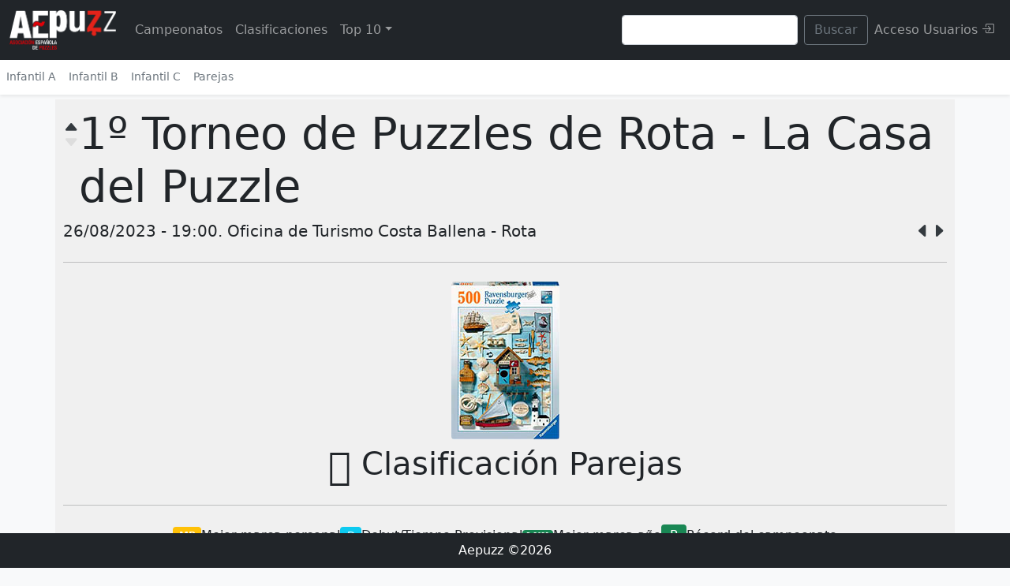

--- FILE ---
content_type: text/html; charset=UTF-8
request_url: https://www.aepuzz.es/usuarios/clasificacion.php?id=242&cat=2
body_size: 7952
content:
<!DOCTYPE html>
<html lang="es">
<head>
    <title>Clasificación 1º Torneo de Puzzles de Rota - La Casa del Puzzle</title>
    <base href="https://aepuzz.es/usuarios/">
    <meta name="viewport" content="width=device-width, initial-scale=1">
    <link rel="stylesheet" href="lib/bootstrap-5.0.0/css/bootstrap.min.css">
    <link rel="stylesheet" href="lib/bootstrap-5.0.0/css/offcanvas.css">
    <link rel="stylesheet" href="https://cdn.jsdelivr.net/npm/bootstrap-icons@1.4.0/font/bootstrap-icons.css">
    <link rel="stylesheet" href="css/aepuzz.css">
    <style>
        a {
			color: #343A3F;
			text-decoration: none;
			cursor: pointer;
		}
        .puzzle-parcial-img {
            border-radius: 8px;
            box-shadow: 0 1px 4px #888;
            transition: opacity 0.2s, border 0.2s, transform 0.2s;
            margin: 5px;
            height: 40px;
            cursor: pointer;
        }
        .puzzle-parcial-img.selected {
            opacity: 1 !important;
            border: 3px solid #007bff !important;
            transform: scale(1.25);
            z-index: 2;
        }
        .puzzle-parcial-img:not(.selected) {
            opacity: 0.5;
            border: 2px solid #ccc;
            z-index: 1;
        }
        .miniaturas-parciales {
            text-align: center;
            margin-bottom: 20px;
            margin-top: 10px;
        }
        .puzzle-parcial-main {
            display: block;
            margin: 0 auto 10px auto;
            border-radius: 12px;
            box-shadow: 0 2px 8px #888;
            max-width: 150px;
            width: 100%;
            height: auto;
        }
        /* Estilo moderno para el botón "Global" */
        .btn-modern {
            display: inline-block;
            margin: 5px;
            padding: 0.5rem 1rem;
            font-size: 0.9rem;
            font-weight: 500;
            color: #fff;
            background: linear-gradient(45deg,rgb(95, 95, 95),rgb(185, 185, 185));
            border: none;
            border-radius: 6px;
            height: 40px;
            box-shadow: 0 4px 6px rgba(0,0,0,0.1);
            transition: background 0.3s ease, box-shadow 0.3s ease;
        }

        .btn-modern:hover {
            background: linear-gradient(45deg,rgb(3, 3, 3),rgb(39, 40, 41));
            box-shadow: 0 6px 8px rgba(0,0,0,0.15);
            text-decoration: none;
        }
        @media (max-width: 150px) {
            .puzzle-parcial-img { height: 60px !important; }
            .puzzle-parcial-img.selected { transform: scale(1.35); }
            .puzzle-parcial-main { max-width: 95vw; }
        }
        @media (min-width: 769px) {
            .puzzle-parcial-img { height: 40px !important; }
        }
        @media (max-width: 768px) {
        .ver_pc { display: none !important; }
        .ver_movil { display: block !important; }
        }
        @media (min-width: 769px) {
            .ver_pc { display: table-cell !important; }
            .ver_movil { display: none !important; }
        }
                /* contenedor flexible de miniaturas */
        .clasificacion-puzzles {
            display: flex;
            flex-wrap: wrap;
            gap: 0.5rem;
        }
        /* cada “celda” ocupa el 50% del ancho y centra su contenido */
        .clasificacion-puzzles .puzzle-item {
            flex: 0 0 50%;
            text-align: center;
        }
        /* miniatura más grande */
        .clasificacion-puzzles .puzzle-item img {
            max-width: 50px;  /* ajusta a tu gusto */
            height: auto;
        }
    </style>
    <script src="https://code.jquery.com/jquery-1.12.4.js"></script>
    <script src="https://code.jquery.com/ui/1.12.1/jquery-ui.js"></script>
    <script>
		$(document).ready(function () {
			$(document).on('change', "#select_idiomas", function () {
				location = "?cat=2&lang=" + $(this).val();
			});
		});
	</script>
</head>
<body class="bg-light" cz-shortcut-listen="true">

<nav class="navbar navbar-expand-lg fixed-top navbar-dark bg-dark" aria-label="Main navigation">
  <div class="container-fluid">
    <a class="navbar-brand" href="https://aepuzz.es"><img id="logo_menu" src="img/logo_aepuzz_inverso.png" alt=""></a>
    <button class="navbar-toggler p-0 border-0" type="button" data-bs-toggle="offcanvas" aria-label="Toggle navigation">
      <span class="navbar-toggler-icon"></span>
    </button>

    <div class="navbar-collapse offcanvas-collapse align-self-center" id="navbarsExampleDefault">
      <ul class="navbar-nav me-auto mb-2 mb-lg-0">

        <li class="nav-item">
          <a class="nav-link  "  href="campeonatos.php">Campeonatos</a>
        </li>
        <li class="nav-item">
          <a class="nav-link " href="clasificacion.php">Clasificaciones</a>
        </li>
        <li class="nav-item dropdown">
          <a class="nav-link dropdown-toggle " href="top.php" id="dropdown03" data-bs-toggle="dropdown" aria-expanded="false">Top 10</a>
        <ul class="dropdown-menu" aria-labelledby="dropdown03">
          <li><a class="dropdown-item" href="top.php?tipo=I">Top Individual</a></li>
          <li><a class="dropdown-item" href="top.php?tipo=P">Top Parejas</a></li>
        </ul>
        </li>


      </ul>
      <form class="d-flex mb-2 mb-lg-0">
        <input class="form-control me-2" id="query" name="query" type="search" placeholder="" aria-label="Search" value="">
        <button class="btn btn-outline-secondary bt_buscar" type="button">Buscar</button>
      </form>
      <div class="navbar-nav justify-content-end">
      <a class="nav-link" href="login.php">Acceso Usuarios <i class="bi bi-box-arrow-in-right"></i></a>
      </div>
    </div>
  </div>
</nav>
<div id="header_falso"></div>

<div class="nav-scroller bg--body shadow-sm" style="position:fixed;background-color:white;width:100%"><nav class="nav nav-underline" aria-label="Secondary navigation"><a class='nav-link' href='clasificacion.php?id=242&cat=4'>Infantil A</a><a class='nav-link' href='clasificacion.php?id=242&cat=5'>Infantil B</a><a class='nav-link' href='clasificacion.php?id=242&cat=6'>Infantil C</a><a class='nav-link selected' href='clasificacion.php?id=242&cat=2'>Parejas</a></nav></div><div style="margin-bottom:70px;"></div>



    <main class="container" style="margin-bottom: 90px;">
<div class="jumbotron fondo_jumbotron">
<div class="lead"><div style='position: absolute;margin-top:10px;'><a href='clasificacion.php?id=270&cat=2'><i class='bi bi-caret-up-fill'></i></a></div><div style='position: absolute;margin-top:30px;'><i class='bi bi-caret-down-fill' style='color:#ddd'></i></div></div>
<h1 class="display-4" style="margin-left:20px;">1º Torneo de Puzzles de Rota - La Casa del Puzzle</h1>
<p class="lead">26/08/2023 - 19:00. Oficina de Turismo Costa Ballena - Rota<span style='float:right;'><a href='clasificacion.php?id=216'><i class='bi bi-caret-left-fill'></i></a><a href='clasificacion.php?id=238'><i class='bi bi-caret-right-fill'></i></a></span>
</p>
<hr class="my-4">
<div align='center'><img class='rounded mx-auto d-block' src='../campeonatos/imagenes/puzzles/ravensburger_ref_16588.jpg' border='0' title''></div>	
<h4 align='center' class="display-6"><i class='wjpf-cat2' style='font-size: 3rem;'></i> Clasificación Parejas</h4>


<hr class="my-4">

<div class="mb-4 text-center">
    <div class="d-flex flex-wrap justify-content-center align-items-center gap-2" style="gap: 0.75rem;">
        <span class="d-flex align-items-center" style="white-space: nowrap;">
            <span class="badge bg-warning">MP</span>
            <span class="d-inline d-md-none" style="font-size:0.95em;">Mejor marca personal</span>
            <span class="d-none d-md-inline">Mejor marca personal</span>
        </span>
        <span class="d-flex align-items-center" style="white-space: nowrap;">
            <span class="badge bg-info text-wrap" style="font-size:0.8rem;font-weight:300;">D</span>
            <span class="d-inline d-md-none" style="font-size:0.95em;">Debut/Tiempo Provisional</span>
            <span class="d-none d-md-inline">Debut/Tiempo Provisional</span>
        </span>
        <span class="d-flex align-items-center" style="white-space: nowrap;">
            <span class="badge bg-success text-wrap" style="font-size:0.5rem;font-weight:300;">
                R 2023            </span>
            <span class="d-inline d-md-none" style="font-size:0.95em;">Mejor marca año</span>
            <span class="d-none d-md-inline">Mejor marca año</span>
        </span>
        <span class="d-flex align-items-center" style="white-space: nowrap;">
            <span class="badge bg-success text-wrap " style="font-size:1rem;font-weight:300;">R</span>
            <span class="d-inline d-md-none" style="font-size:0.95em;">Récord</span>
            <span class="d-none d-md-inline">Récord del campeonato</span>
        </span>
    </div>
</div>

<div id="tabla-global" >
<table class="table table-striped table-bordered" cellspacing="0" width="90%" id="participantes">
<thead>
<tr style="background-color:#eee;">
    <th width="30px" style="text-align: center;">
        <span class="ver_pc">#</span>
        <span class="ver_movil">#</span>
    </th>
    <th>
        <span class="ver_pc">Nombre</span>
        <span class="ver_movil">Nombre</span>
    </th>
            <th width="25%" class="ver_pc">Localidad</th>
        <th width="60px">
        <span class="ver_pc">Tiempo</span>
        <span class="ver_movil">Tiempo</span>
    </th>
    <th width="60px" class="ver_pc">Dif</th>
    <th width="60px" class="ver_pc">Dif 1º</th>
    <th width="40px" class="ver_pc" title="ranking en 2023 hasta el 26/08/2023">Rnk. 2023</th>
    <th width="40px" class="ver_pc" title="ranking histórico hasta el 26/08/2023">Rnk.</th>
</tr>
</thead>
<tbody style="position: relative;">
<tr>
    <!-- Puesto -->
    <td valign="middle" align="center" style="padding:5px;">
        <div class="ver_movil puesto">1</div>
        <div class="ver_pc puesto">1</div>
    </td>
    <!-- Nombre + localidad/provincia en pequeño en móvil -->
    <td valign="middle" title="">
        <div><a href='palmares.php?id=457'>Demelza Becerra Robledillo</a><br><a href='palmares.php?id=458'>Lilia Godoy Becerra</a></div>
        <div class="ver_movil" style="font-size:0.8em;color:#888;">
            Algeciras (Cádiz)        </div>
    </td>
    <!-- Sede solo si aplica -->
        <!-- Edad solo en PC -->
        <!-- Localidad solo en PC -->
    <td valign="middle" class="ver_pc">Algeciras (Cádiz)</td>
    <!-- Puzzles solo en PC -->
        <!-- Tiempo y diferencias -->
    <td valign="middle" align="right" class="" nowrap>
        <div class="tiempo"> 00:38:38</div>
        <div class="ver_movil" style="font-size:0.8em;color:#888;">
    <div>-</div>
    <div>-</div>
</div>
    </td>
    <!-- El resto solo en PC -->
    <td valign="middle" align="center" class="ver_pc" nowrap><div>-</div></td>
    <td valign="middle" align="center" class="ver_pc" nowrap><div>-</div></td>
    <td valign="middle" align="center" class="ver_pc" nowrap><div>60</div></td>
    <td valign="middle" align="center" class="ver_pc" nowrap><div>200</div></td>
</tr>
<tr>
    <!-- Puesto -->
    <td valign="middle" align="center" style="padding:5px;">
        <div class="ver_movil puesto">2</div>
        <div class="ver_pc puesto">2</div>
    </td>
    <!-- Nombre + localidad/provincia en pequeño en móvil -->
    <td valign="middle" title="">
        <div><a href='palmares.php?id=7336'>Paula Morales Barrón</a><br><a href='palmares.php?id=5683'>Isabel Garrote Guerra</a></div>
        <div class="ver_movil" style="font-size:0.8em;color:#888;">
            Algeciras (Cádiz)        </div>
    </td>
    <!-- Sede solo si aplica -->
        <!-- Edad solo en PC -->
        <!-- Localidad solo en PC -->
    <td valign="middle" class="ver_pc">Algeciras (Cádiz)</td>
    <!-- Puzzles solo en PC -->
        <!-- Tiempo y diferencias -->
    <td valign="middle" align="right" class="" nowrap>
        <div class="tiempo"> 00:46:42</div>
        <div class="ver_movil" style="font-size:0.8em;color:#888;">
    <div>+8' 04'</div>
    <div>(a 8' 04')</div>
</div>
    </td>
    <!-- El resto solo en PC -->
    <td valign="middle" align="center" class="ver_pc" nowrap><div>+8' 04'</div></td>
    <td valign="middle" align="center" class="ver_pc" nowrap><div>a 8' 04'</div></td>
    <td valign="middle" align="center" class="ver_pc" nowrap><div>127</div></td>
    <td valign="middle" align="center" class="ver_pc" nowrap><div>522</div></td>
</tr>
<tr>
    <!-- Puesto -->
    <td valign="middle" align="center" style="padding:5px;">
        <div class="ver_movil puesto">3</div>
        <div class="ver_pc puesto">3</div>
    </td>
    <!-- Nombre + localidad/provincia en pequeño en móvil -->
    <td valign="middle" title="">
        <div><a href='palmares.php?id=7165'>Alma Belle Baharal</a><br><a href='palmares.php?id=3502'>Mª del Pilar Pérez Carmona</a></div>
        <div class="ver_movil" style="font-size:0.8em;color:#888;">
            Gibraltar        </div>
    </td>
    <!-- Sede solo si aplica -->
        <!-- Edad solo en PC -->
        <!-- Localidad solo en PC -->
    <td valign="middle" class="ver_pc">Gibraltar</td>
    <!-- Puzzles solo en PC -->
        <!-- Tiempo y diferencias -->
    <td valign="middle" align="right" class="" nowrap>
        <div class="tiempo"> 00:51:03</div>
        <div class="ver_movil" style="font-size:0.8em;color:#888;">
    <div>+4' 21''</div>
    <div>(a 12' 25'')</div>
</div>
    </td>
    <!-- El resto solo en PC -->
    <td valign="middle" align="center" class="ver_pc" nowrap><div>+4' 21''</div></td>
    <td valign="middle" align="center" class="ver_pc" nowrap><div>a 12' 25''</div></td>
    <td valign="middle" align="center" class="ver_pc" nowrap><div>174</div></td>
    <td valign="middle" align="center" class="ver_pc" nowrap><div>748</div></td>
</tr>
<tr>
    <!-- Puesto -->
    <td valign="middle" align="center" style="padding:5px;">
        <div class="ver_movil puesto">4</div>
        <div class="ver_pc puesto">4</div>
    </td>
    <!-- Nombre + localidad/provincia en pequeño en móvil -->
    <td valign="middle" title="">
        <div><a href='palmares.php?id=7659'>Borja Serrano Núñez</a><br><a href='palmares.php?id=9612'>Nuria González Álvarez</a></div>
        <div class="ver_movil" style="font-size:0.8em;color:#888;">
            Granada        </div>
    </td>
    <!-- Sede solo si aplica -->
        <!-- Edad solo en PC -->
        <!-- Localidad solo en PC -->
    <td valign="middle" class="ver_pc">Granada</td>
    <!-- Puzzles solo en PC -->
        <!-- Tiempo y diferencias -->
    <td valign="middle" align="right" class="" nowrap>
        <div class="tiempo"> 00:55:00</div>
        <div class="ver_movil" style="font-size:0.8em;color:#888;">
    <div>+3' 57''</div>
    <div>(a 16' 22'')</div>
</div>
    </td>
    <!-- El resto solo en PC -->
    <td valign="middle" align="center" class="ver_pc" nowrap><div>+3' 57''</div></td>
    <td valign="middle" align="center" class="ver_pc" nowrap><div>a 16' 22''</div></td>
    <td valign="middle" align="center" class="ver_pc" nowrap><div>214</div></td>
    <td valign="middle" align="center" class="ver_pc" nowrap><div>944</div></td>
</tr>
<tr>
    <!-- Puesto -->
    <td valign="middle" align="center" style="padding:5px;">
        <div class="ver_movil puesto">5</div>
        <div class="ver_pc puesto">5</div>
    </td>
    <!-- Nombre + localidad/provincia en pequeño en móvil -->
    <td valign="middle" title="">
        <div><a href='palmares.php?id=5567'>Laura Maria Ruiz Rivera</a><br><a href='palmares.php?id=9592'>Elena Márquez Mota</a></div>
        <div class="ver_movil" style="font-size:0.8em;color:#888;">
            Chiclana de la Frontera (Cádiz)        </div>
    </td>
    <!-- Sede solo si aplica -->
        <!-- Edad solo en PC -->
        <!-- Localidad solo en PC -->
    <td valign="middle" class="ver_pc">Chiclana de la Frontera (Cádiz)</td>
    <!-- Puzzles solo en PC -->
        <!-- Tiempo y diferencias -->
    <td valign="middle" align="right" class="" nowrap>
        <div class="tiempo"> 00:59:06</div>
        <div class="ver_movil" style="font-size:0.8em;color:#888;">
    <div>+4' 06'</div>
    <div>(a 20' 28'')</div>
</div>
    </td>
    <!-- El resto solo en PC -->
    <td valign="middle" align="center" class="ver_pc" nowrap><div>+4' 06'</div></td>
    <td valign="middle" align="center" class="ver_pc" nowrap><div>a 20' 28''</div></td>
    <td valign="middle" align="center" class="ver_pc" nowrap><div>280</div></td>
    <td valign="middle" align="center" class="ver_pc" nowrap><div>1218</div></td>
</tr>
<tr>
    <!-- Puesto -->
    <td valign="middle" align="center" style="padding:5px;">
        <div class="ver_movil puesto">6</div>
        <div class="ver_pc puesto">6</div>
    </td>
    <!-- Nombre + localidad/provincia en pequeño en móvil -->
    <td valign="middle" title="">
        <div><a href='palmares.php?id=1655'>Penélope Gil Pérez</a><br><a href='palmares.php?id=1656'>Antonio José Ariza Macías</a></div>
        <div class="ver_movil" style="font-size:0.8em;color:#888;">
            Málaga        </div>
    </td>
    <!-- Sede solo si aplica -->
        <!-- Edad solo en PC -->
        <!-- Localidad solo en PC -->
    <td valign="middle" class="ver_pc">Málaga</td>
    <!-- Puzzles solo en PC -->
        <!-- Tiempo y diferencias -->
    <td valign="middle" align="right" class="" nowrap>
        <div class="tiempo"> 01:01:27</div>
        <div class="ver_movil" style="font-size:0.8em;color:#888;">
    <div>+2' 21''</div>
    <div>(a 22' 49'')</div>
</div>
    </td>
    <!-- El resto solo en PC -->
    <td valign="middle" align="center" class="ver_pc" nowrap><div>+2' 21''</div></td>
    <td valign="middle" align="center" class="ver_pc" nowrap><div>a 22' 49''</div></td>
    <td valign="middle" align="center" class="ver_pc" nowrap><div>317</div></td>
    <td valign="middle" align="center" class="ver_pc" nowrap><div>1379</div></td>
</tr>
<tr>
    <!-- Puesto -->
    <td valign="middle" align="center" style="padding:5px;">
        <div class="ver_movil puesto">7</div>
        <div class="ver_pc puesto">7</div>
    </td>
    <!-- Nombre + localidad/provincia en pequeño en móvil -->
    <td valign="middle" title="">
        <div><a href='palmares.php?id=7627'>Deseada García Sánchez</a><br><a href='palmares.php?id=7628'>Lydia García Sánchez</a></div>
        <div class="ver_movil" style="font-size:0.8em;color:#888;">
            Málaga        </div>
    </td>
    <!-- Sede solo si aplica -->
        <!-- Edad solo en PC -->
        <!-- Localidad solo en PC -->
    <td valign="middle" class="ver_pc">Málaga</td>
    <!-- Puzzles solo en PC -->
        <!-- Tiempo y diferencias -->
    <td valign="middle" align="right" class="" nowrap>
        <div class="tiempo"><div class='badge bg-warning text-wrap' style='font-size:0.8rem;font-weight: 300;' title='Mejor Marca personal/pareja hasta la fecha del campeonato'>MP</div> 01:03:37</div>
        <div class="ver_movil" style="font-size:0.8em;color:#888;">
    <div>+2' 10''</div>
    <div>(a 24' 59'')</div>
</div>
    </td>
    <!-- El resto solo en PC -->
    <td valign="middle" align="center" class="ver_pc" nowrap><div>+2' 10''</div></td>
    <td valign="middle" align="center" class="ver_pc" nowrap><div>a 24' 59''</div></td>
    <td valign="middle" align="center" class="ver_pc" nowrap><div>356</div></td>
    <td valign="middle" align="center" class="ver_pc" nowrap><div>1516</div></td>
</tr>
<tr>
    <!-- Puesto -->
    <td valign="middle" align="center" style="padding:5px;">
        <div class="ver_movil puesto">8</div>
        <div class="ver_pc puesto">8</div>
    </td>
    <!-- Nombre + localidad/provincia en pequeño en móvil -->
    <td valign="middle" title="">
        <div><a href='palmares.php?id=9623'>Paloma Calatayud Macías</a><br><a href='palmares.php?id=9624'>Laura Ganaza Segura</a></div>
        <div class="ver_movil" style="font-size:0.8em;color:#888;">
            Puerto de Santa Maria, El (Cádiz)        </div>
    </td>
    <!-- Sede solo si aplica -->
        <!-- Edad solo en PC -->
        <!-- Localidad solo en PC -->
    <td valign="middle" class="ver_pc">Puerto de Santa Maria, El (Cádiz)</td>
    <!-- Puzzles solo en PC -->
        <!-- Tiempo y diferencias -->
    <td valign="middle" align="right" class="" nowrap>
        <div class="tiempo"><div class='badge bg-info text-wrap' style='font-size:0.8rem;font-weight: 300;' title = 'Debut/Provisional en Parejas'>D</div> 01:07:30</div>
        <div class="ver_movil" style="font-size:0.8em;color:#888;">
    <div>+3' 53''</div>
    <div>(a 28' 52'')</div>
</div>
    </td>
    <!-- El resto solo en PC -->
    <td valign="middle" align="center" class="ver_pc" nowrap><div>+3' 53''</div></td>
    <td valign="middle" align="center" class="ver_pc" nowrap><div>a 28' 52''</div></td>
    <td valign="middle" align="center" class="ver_pc" nowrap><div>415</div></td>
    <td valign="middle" align="center" class="ver_pc" nowrap><div>1789</div></td>
</tr>
<tr>
    <!-- Puesto -->
    <td valign="middle" align="center" style="padding:5px;">
        <div class="ver_movil puesto">9</div>
        <div class="ver_pc puesto">9</div>
    </td>
    <!-- Nombre + localidad/provincia en pequeño en móvil -->
    <td valign="middle" title="">
        <div><a href='palmares.php?id=5430'>Elena Moreno Paradela</a><br><a href='palmares.php?id=9617'>Raquel García Cámara</a></div>
        <div class="ver_movil" style="font-size:0.8em;color:#888;">
            El Puerto de Santa María (Cádiz)        </div>
    </td>
    <!-- Sede solo si aplica -->
        <!-- Edad solo en PC -->
        <!-- Localidad solo en PC -->
    <td valign="middle" class="ver_pc">El Puerto de Santa María (Cádiz)</td>
    <!-- Puzzles solo en PC -->
        <!-- Tiempo y diferencias -->
    <td valign="middle" align="right" class="" nowrap>
        <div class="tiempo"> 01:11:30</div>
        <div class="ver_movil" style="font-size:0.8em;color:#888;">
    <div>+4' 00'</div>
    <div>(a 32' 52'')</div>
</div>
    </td>
    <!-- El resto solo en PC -->
    <td valign="middle" align="center" class="ver_pc" nowrap><div>+4' 00'</div></td>
    <td valign="middle" align="center" class="ver_pc" nowrap><div>a 32' 52''</div></td>
    <td valign="middle" align="center" class="ver_pc" nowrap><div>497</div></td>
    <td valign="middle" align="center" class="ver_pc" nowrap><div>2085</div></td>
</tr>
<tr>
    <!-- Puesto -->
    <td valign="middle" align="center" style="padding:5px;">
        <div class="ver_movil puesto">10</div>
        <div class="ver_pc puesto">10</div>
    </td>
    <!-- Nombre + localidad/provincia en pequeño en móvil -->
    <td valign="middle" title="">
        <div><a href='palmares.php?id=8661'>María García González</a><br><a href='palmares.php?id=8662'>Alberto García García</a></div>
        <div class="ver_movil" style="font-size:0.8em;color:#888;">
            Málaga        </div>
    </td>
    <!-- Sede solo si aplica -->
        <!-- Edad solo en PC -->
        <!-- Localidad solo en PC -->
    <td valign="middle" class="ver_pc">Málaga</td>
    <!-- Puzzles solo en PC -->
        <!-- Tiempo y diferencias -->
    <td valign="middle" align="right" class="" nowrap>
        <div class="tiempo"> 01:11:36</div>
        <div class="ver_movil" style="font-size:0.8em;color:#888;">
    <div>+ 06'</div>
    <div>(a 32' 58'')</div>
</div>
    </td>
    <!-- El resto solo en PC -->
    <td valign="middle" align="center" class="ver_pc" nowrap><div>+ 06'</div></td>
    <td valign="middle" align="center" class="ver_pc" nowrap><div>a 32' 58''</div></td>
    <td valign="middle" align="center" class="ver_pc" nowrap><div>500</div></td>
    <td valign="middle" align="center" class="ver_pc" nowrap><div>2093</div></td>
</tr>
<tr>
    <!-- Puesto -->
    <td valign="middle" align="center" style="padding:5px;">
        <div class="ver_movil puesto">11</div>
        <div class="ver_pc puesto">11</div>
    </td>
    <!-- Nombre + localidad/provincia en pequeño en móvil -->
    <td valign="middle" title="">
        <div><a href='palmares.php?id=9601'>Juan Javier Álvarez-Ossorio Piñero</a><br><a href='palmares.php?id=9602'>Jan Pablo Seidel Álvarez-Ossorio</a></div>
        <div class="ver_movil" style="font-size:0.8em;color:#888;">
            Ballena, La (Cádiz)        </div>
    </td>
    <!-- Sede solo si aplica -->
        <!-- Edad solo en PC -->
        <!-- Localidad solo en PC -->
    <td valign="middle" class="ver_pc">Ballena, La (Cádiz)</td>
    <!-- Puzzles solo en PC -->
        <!-- Tiempo y diferencias -->
    <td valign="middle" align="right" class="" nowrap>
        <div class="tiempo"><div class='badge bg-info text-wrap' style='font-size:0.8rem;font-weight: 300;' title = 'Debut/Provisional en Parejas'>D</div> 01:15:15</div>
        <div class="ver_movil" style="font-size:0.8em;color:#888;">
    <div>+3' 39''</div>
    <div>(a 36' 37'')</div>
</div>
    </td>
    <!-- El resto solo en PC -->
    <td valign="middle" align="center" class="ver_pc" nowrap><div>+3' 39''</div></td>
    <td valign="middle" align="center" class="ver_pc" nowrap><div>a 36' 37''</div></td>
    <td valign="middle" align="center" class="ver_pc" nowrap><div>560</div></td>
    <td valign="middle" align="center" class="ver_pc" nowrap><div>2364</div></td>
</tr>
<tr>
    <!-- Puesto -->
    <td valign="middle" align="center" style="padding:5px;">
        <div class="ver_movil puesto">12</div>
        <div class="ver_pc puesto">12</div>
    </td>
    <!-- Nombre + localidad/provincia en pequeño en móvil -->
    <td valign="middle" title="">
        <div><a href='palmares.php?id=8953'>David Langarica Lorenzo</a><br><a href='palmares.php?id=5553'>David Langarica Benítez</a></div>
        <div class="ver_movil" style="font-size:0.8em;color:#888;">
            Chiclana de la Frontera (Cádiz)        </div>
    </td>
    <!-- Sede solo si aplica -->
        <!-- Edad solo en PC -->
        <!-- Localidad solo en PC -->
    <td valign="middle" class="ver_pc">Chiclana de la Frontera (Cádiz)</td>
    <!-- Puzzles solo en PC -->
        <!-- Tiempo y diferencias -->
    <td valign="middle" align="right" class="" nowrap>
        <div class="tiempo"><div class='badge bg-warning text-wrap' style='font-size:0.8rem;font-weight: 300;' title='Mejor Marca personal/pareja hasta la fecha del campeonato'>MP</div> 01:17:50</div>
        <div class="ver_movil" style="font-size:0.8em;color:#888;">
    <div>+2' 35''</div>
    <div>(a 39' 12'')</div>
</div>
    </td>
    <!-- El resto solo en PC -->
    <td valign="middle" align="center" class="ver_pc" nowrap><div>+2' 35''</div></td>
    <td valign="middle" align="center" class="ver_pc" nowrap><div>a 39' 12''</div></td>
    <td valign="middle" align="center" class="ver_pc" nowrap><div>610</div></td>
    <td valign="middle" align="center" class="ver_pc" nowrap><div>2556</div></td>
</tr>
<tr>
    <!-- Puesto -->
    <td valign="middle" align="center" style="padding:5px;">
        <div class="ver_movil puesto">13</div>
        <div class="ver_pc puesto">13</div>
    </td>
    <!-- Nombre + localidad/provincia en pequeño en móvil -->
    <td valign="middle" title="">
        <div><a href='palmares.php?id=9590'>Tania García Llamas</a><br><a href='palmares.php?id=9591'>Jose Alberto Buera Reina</a></div>
        <div class="ver_movil" style="font-size:0.8em;color:#888;">
            Alcalá de Guadaira (Sevilla)        </div>
    </td>
    <!-- Sede solo si aplica -->
        <!-- Edad solo en PC -->
        <!-- Localidad solo en PC -->
    <td valign="middle" class="ver_pc">Alcalá de Guadaira (Sevilla)</td>
    <!-- Puzzles solo en PC -->
        <!-- Tiempo y diferencias -->
    <td valign="middle" align="right" class="" nowrap>
        <div class="tiempo"><div class='badge bg-info text-wrap' style='font-size:0.8rem;font-weight: 300;' title = 'Debut/Provisional en Parejas'>D</div> 01:23:25</div>
        <div class="ver_movil" style="font-size:0.8em;color:#888;">
    <div>+5' 35''</div>
    <div>(a 44' 47'')</div>
</div>
    </td>
    <!-- El resto solo en PC -->
    <td valign="middle" align="center" class="ver_pc" nowrap><div>+5' 35''</div></td>
    <td valign="middle" align="center" class="ver_pc" nowrap><div>a 44' 47''</div></td>
    <td valign="middle" align="center" class="ver_pc" nowrap><div>697</div></td>
    <td valign="middle" align="center" class="ver_pc" nowrap><div>2942</div></td>
</tr>
<tr>
    <!-- Puesto -->
    <td valign="middle" align="center" style="padding:5px;">
        <div class="ver_movil puesto">14</div>
        <div class="ver_pc puesto">14</div>
    </td>
    <!-- Nombre + localidad/provincia en pequeño en móvil -->
    <td valign="middle" title="">
        <div><a href='palmares.php?id=9610'>María del Valme Sánchez Barragán</a><br><a href='palmares.php?id=9611'>Soledad Saldaña Pantoja</a></div>
        <div class="ver_movil" style="font-size:0.8em;color:#888;">
            Alcalá de Guadaira (Sevilla)        </div>
    </td>
    <!-- Sede solo si aplica -->
        <!-- Edad solo en PC -->
        <!-- Localidad solo en PC -->
    <td valign="middle" class="ver_pc">Alcalá de Guadaira (Sevilla)</td>
    <!-- Puzzles solo en PC -->
        <!-- Tiempo y diferencias -->
    <td valign="middle" align="right" class="" nowrap>
        <div class="tiempo"><div class='badge bg-info text-wrap' style='font-size:0.8rem;font-weight: 300;' title = 'Debut/Provisional en Parejas'>D</div> 01:26:09</div>
        <div class="ver_movil" style="font-size:0.8em;color:#888;">
    <div>+2' 44''</div>
    <div>(a 47' 31'')</div>
</div>
    </td>
    <!-- El resto solo en PC -->
    <td valign="middle" align="center" class="ver_pc" nowrap><div>+2' 44''</div></td>
    <td valign="middle" align="center" class="ver_pc" nowrap><div>a 47' 31''</div></td>
    <td valign="middle" align="center" class="ver_pc" nowrap><div>738</div></td>
    <td valign="middle" align="center" class="ver_pc" nowrap><div>3163</div></td>
</tr>
<tr>
    <!-- Puesto -->
    <td valign="middle" align="center" style="padding:5px;">
        <div class="ver_movil puesto">15</div>
        <div class="ver_pc puesto">15</div>
    </td>
    <!-- Nombre + localidad/provincia en pequeño en móvil -->
    <td valign="middle" title="">
        <div><a href='palmares.php?id=9637'>Verónica Rojas Vaca</a><br><a href='palmares.php?id=9638'>Rocío Carranza López</a></div>
        <div class="ver_movil" style="font-size:0.8em;color:#888;">
            El Puerto de Santa María (Cádiz)        </div>
    </td>
    <!-- Sede solo si aplica -->
        <!-- Edad solo en PC -->
        <!-- Localidad solo en PC -->
    <td valign="middle" class="ver_pc">El Puerto de Santa María (Cádiz)</td>
    <!-- Puzzles solo en PC -->
        <!-- Tiempo y diferencias -->
    <td valign="middle" align="right" class="" nowrap>
        <div class="tiempo"><div class='badge bg-info text-wrap' style='font-size:0.8rem;font-weight: 300;' title = 'Debut/Provisional en Parejas'>D</div> 01:39:00</div>
        <div class="ver_movil" style="font-size:0.8em;color:#888;">
    <div>+12' 51''</div>
    <div>(a 60' 22'')</div>
</div>
    </td>
    <!-- El resto solo en PC -->
    <td valign="middle" align="center" class="ver_pc" nowrap><div>+12' 51''</div></td>
    <td valign="middle" align="center" class="ver_pc" nowrap><div>a 60' 22''</div></td>
    <td valign="middle" align="center" class="ver_pc" nowrap><div>918</div></td>
    <td valign="middle" align="center" class="ver_pc" nowrap><div>4047</div></td>
</tr>
<tr>
    <!-- Puesto -->
    <td valign="middle" align="center" style="padding:5px;">
        <div class="ver_movil puesto">16</div>
        <div class="ver_pc puesto">16</div>
    </td>
    <!-- Nombre + localidad/provincia en pequeño en móvil -->
    <td valign="middle" title="">
        <div><a href='palmares.php?id=9654'>María José Valle Durán</a><br><a href='palmares.php?id=9655'>María José Curado Valle</a></div>
        <div class="ver_movil" style="font-size:0.8em;color:#888;">
            Palacios Y Villafranca, Los (Sevilla)        </div>
    </td>
    <!-- Sede solo si aplica -->
        <!-- Edad solo en PC -->
        <!-- Localidad solo en PC -->
    <td valign="middle" class="ver_pc">Palacios Y Villafranca, Los (Sevilla)</td>
    <!-- Puzzles solo en PC -->
        <!-- Tiempo y diferencias -->
    <td valign="middle" align="right" class="" nowrap>
        <div class="tiempo"><div class='badge bg-info text-wrap' style='font-size:0.8rem;font-weight: 300;' title = 'Debut/Provisional en Parejas'>D</div> 01:43:00</div>
        <div class="ver_movil" style="font-size:0.8em;color:#888;">
    <div>+4' 00'</div>
    <div>(a 64' 22'')</div>
</div>
    </td>
    <!-- El resto solo en PC -->
    <td valign="middle" align="center" class="ver_pc" nowrap><div>+4' 00'</div></td>
    <td valign="middle" align="center" class="ver_pc" nowrap><div>a 64' 22''</div></td>
    <td valign="middle" align="center" class="ver_pc" nowrap><div>963</div></td>
    <td valign="middle" align="center" class="ver_pc" nowrap><div>4318</div></td>
</tr>
<tr>
    <!-- Puesto -->
    <td valign="middle" align="center" style="padding:5px;">
        <div class="ver_movil puesto">17</div>
        <div class="ver_pc puesto">17</div>
    </td>
    <!-- Nombre + localidad/provincia en pequeño en móvil -->
    <td valign="middle" title="">
        <div><a href='palmares.php?id=9596'>Pilar Larios Manzano</a><br><a href='palmares.php?id=9597'>María Teresa Larios Manzano</a></div>
        <div class="ver_movil" style="font-size:0.8em;color:#888;">
            Puerto Real (Cádiz)        </div>
    </td>
    <!-- Sede solo si aplica -->
        <!-- Edad solo en PC -->
        <!-- Localidad solo en PC -->
    <td valign="middle" class="ver_pc">Puerto Real (Cádiz)</td>
    <!-- Puzzles solo en PC -->
        <!-- Tiempo y diferencias -->
    <td valign="middle" align="right" class="" nowrap>
        <div class="tiempo"><div class='badge bg-info text-wrap' style='font-size:0.8rem;font-weight: 300;' title = 'Debut/Provisional en Parejas'>D</div> 01:49:06</div>
        <div class="ver_movil" style="font-size:0.8em;color:#888;">
    <div>+6' 06'</div>
    <div>(a 70' 28'')</div>
</div>
    </td>
    <!-- El resto solo en PC -->
    <td valign="middle" align="center" class="ver_pc" nowrap><div>+6' 06'</div></td>
    <td valign="middle" align="center" class="ver_pc" nowrap><div>a 70' 28''</div></td>
    <td valign="middle" align="center" class="ver_pc" nowrap><div>1033</div></td>
    <td valign="middle" align="center" class="ver_pc" nowrap><div>4656</div></td>
</tr>
<tr>
    <!-- Puesto -->
    <td valign="middle" align="center" style="padding:5px;">
        <div class="ver_movil puesto">18</div>
        <div class="ver_pc puesto">18</div>
    </td>
    <!-- Nombre + localidad/provincia en pequeño en móvil -->
    <td valign="middle" title="">
        <div><a href='palmares.php?id=882'>Jesús Aragón Rodríguez</a><br><a href='palmares.php?id=883'>Jesús Aragón Hiniesta</a></div>
        <div class="ver_movil" style="font-size:0.8em;color:#888;">
            Puerto Santa Maria (Cádiz)        </div>
    </td>
    <!-- Sede solo si aplica -->
        <!-- Edad solo en PC -->
        <!-- Localidad solo en PC -->
    <td valign="middle" class="ver_pc">Puerto Santa Maria (Cádiz)</td>
    <!-- Puzzles solo en PC -->
        <!-- Tiempo y diferencias -->
    <td valign="middle" align="right" class="" nowrap>
        <div class="tiempo"><div class='badge bg-warning text-wrap' style='font-size:0.8rem;font-weight: 300;' title='Mejor Marca personal/pareja hasta la fecha del campeonato'>MP</div> 01:55:35</div>
        <div class="ver_movil" style="font-size:0.8em;color:#888;">
    <div>+6' 29''</div>
    <div>(a 76' 57'')</div>
</div>
    </td>
    <!-- El resto solo en PC -->
    <td valign="middle" align="center" class="ver_pc" nowrap><div>+6' 29''</div></td>
    <td valign="middle" align="center" class="ver_pc" nowrap><div>a 76' 57''</div></td>
    <td valign="middle" align="center" class="ver_pc" nowrap><div>1093</div></td>
    <td valign="middle" align="center" class="ver_pc" nowrap><div></div></td>
</tr>
<tr>
    <!-- Puesto -->
    <td valign="middle" align="center" style="padding:5px;">
        <div class="ver_movil puesto">19</div>
        <div class="ver_pc puesto">19</div>
    </td>
    <!-- Nombre + localidad/provincia en pequeño en móvil -->
    <td valign="middle" title="">
        <div><a href='palmares.php?id=604'>Antonia Mª García de Soria Aguirre</a><br><a href='palmares.php?id=9650'>Verónica Gómez García de Soria</a></div>
        <div class="ver_movil" style="font-size:0.8em;color:#888;">
                    </div>
    </td>
    <!-- Sede solo si aplica -->
        <!-- Edad solo en PC -->
        <!-- Localidad solo en PC -->
    <td valign="middle" class="ver_pc"></td>
    <!-- Puzzles solo en PC -->
        <!-- Tiempo y diferencias -->
    <td valign="middle" align="right" class="" nowrap>
        <div class="tiempo"> 01:56:05</div>
        <div class="ver_movil" style="font-size:0.8em;color:#888;">
    <div>+ 30''</div>
    <div>(a 77' 27'')</div>
</div>
    </td>
    <!-- El resto solo en PC -->
    <td valign="middle" align="center" class="ver_pc" nowrap><div>+ 30''</div></td>
    <td valign="middle" align="center" class="ver_pc" nowrap><div>a 77' 27''</div></td>
    <td valign="middle" align="center" class="ver_pc" nowrap><div>1099</div></td>
    <td valign="middle" align="center" class="ver_pc" nowrap><div></div></td>
</tr>
<tr>
    <!-- Puesto -->
    <td valign="middle" align="center" style="padding:5px;">
        <div class="ver_movil puesto">20</div>
        <div class="ver_pc puesto">20</div>
    </td>
    <!-- Nombre + localidad/provincia en pequeño en móvil -->
    <td valign="middle" title="">
        <div><a href='palmares.php?id=6743'>Lourdes Álvarez-Ossorio García de Soria</a><br><a href='palmares.php?id=9600'>Alec Seidel Álvarez-Ossorio</a></div>
        <div class="ver_movil" style="font-size:0.8em;color:#888;">
            Celles        </div>
    </td>
    <!-- Sede solo si aplica -->
        <!-- Edad solo en PC -->
        <!-- Localidad solo en PC -->
    <td valign="middle" class="ver_pc">Celles</td>
    <!-- Puzzles solo en PC -->
        <!-- Tiempo y diferencias -->
    <td valign="middle" align="right" class="" nowrap>
        <div class="tiempo"> 01:56:15</div>
        <div class="ver_movil" style="font-size:0.8em;color:#888;">
    <div>+ 10''</div>
    <div>(a 77' 37'')</div>
</div>
    </td>
    <!-- El resto solo en PC -->
    <td valign="middle" align="center" class="ver_pc" nowrap><div>+ 10''</div></td>
    <td valign="middle" align="center" class="ver_pc" nowrap><div>a 77' 37''</div></td>
    <td valign="middle" align="center" class="ver_pc" nowrap><div>1101</div></td>
    <td valign="middle" align="center" class="ver_pc" nowrap><div></div></td>
</tr>
<tr>
    <!-- Puesto -->
    <td valign="middle" align="center" style="padding:5px;">
        <div class="ver_movil puesto">21</div>
        <div class="ver_pc puesto">21</div>
    </td>
    <!-- Nombre + localidad/provincia en pequeño en móvil -->
    <td valign="middle" title="">
        <div><a href='palmares.php?id=9581'>Margarita López Fernández</a><br><a href='palmares.php?id=9582'>Enrique Jose Almisas Salas</a></div>
        <div class="ver_movil" style="font-size:0.8em;color:#888;">
            Mairena del Aljarafe (Sevilla)        </div>
    </td>
    <!-- Sede solo si aplica -->
        <!-- Edad solo en PC -->
        <!-- Localidad solo en PC -->
    <td valign="middle" class="ver_pc">Mairena del Aljarafe (Sevilla)</td>
    <!-- Puzzles solo en PC -->
        <!-- Tiempo y diferencias -->
    <td valign="middle" align="right" class="" nowrap>
        <div class="tiempo"><div class='badge bg-info text-wrap' style='font-size:0.8rem;font-weight: 300;' title = 'Debut/Provisional en Parejas'>D</div> 469 <span style='font-size:0.6rem;'>piezas</span></div>
        <div class="ver_movil" style="font-size:0.8em;color:#888;">
    <div>&nbsp;</div>
    <div>&nbsp;</div>
</div>
    </td>
    <!-- El resto solo en PC -->
    <td valign="middle" align="center" class="ver_pc" nowrap><div>&nbsp;</div></td>
    <td valign="middle" align="center" class="ver_pc" nowrap><div>&nbsp;</div></td>
    <td valign="middle" align="center" class="ver_pc" nowrap><div></div></td>
    <td valign="middle" align="center" class="ver_pc" nowrap><div></div></td>
</tr>
<tr>
    <!-- Puesto -->
    <td valign="middle" align="center" style="padding:5px;">
        <div class="ver_movil puesto">22</div>
        <div class="ver_pc puesto">22</div>
    </td>
    <!-- Nombre + localidad/provincia en pequeño en móvil -->
    <td valign="middle" title="">
        <div><a href='palmares.php?id=9627'>Lucía Alcedo Rodríguez</a><br><a href='palmares.php?id=9628'>Victoria Eugenia Cordón Segura</a></div>
        <div class="ver_movil" style="font-size:0.8em;color:#888;">
            Puerto Real (Cádiz)        </div>
    </td>
    <!-- Sede solo si aplica -->
        <!-- Edad solo en PC -->
        <!-- Localidad solo en PC -->
    <td valign="middle" class="ver_pc">Puerto Real (Cádiz)</td>
    <!-- Puzzles solo en PC -->
        <!-- Tiempo y diferencias -->
    <td valign="middle" align="right" class="" nowrap>
        <div class="tiempo"><div class='badge bg-info text-wrap' style='font-size:0.8rem;font-weight: 300;' title = 'Debut/Provisional en Parejas'>D</div> 387 <span style='font-size:0.6rem;'>piezas</span></div>
        <div class="ver_movil" style="font-size:0.8em;color:#888;">
    <div>&nbsp;</div>
    <div>&nbsp;</div>
</div>
    </td>
    <!-- El resto solo en PC -->
    <td valign="middle" align="center" class="ver_pc" nowrap><div>&nbsp;</div></td>
    <td valign="middle" align="center" class="ver_pc" nowrap><div>&nbsp;</div></td>
    <td valign="middle" align="center" class="ver_pc" nowrap><div></div></td>
    <td valign="middle" align="center" class="ver_pc" nowrap><div></div></td>
</tr>
<tr>
    <!-- Puesto -->
    <td valign="middle" align="center" style="padding:5px;">
        <div class="ver_movil puesto">23</div>
        <div class="ver_pc puesto">23</div>
    </td>
    <!-- Nombre + localidad/provincia en pequeño en móvil -->
    <td valign="middle" title="">
        <div><a href='palmares.php?id=9563'>Lourdes Acha Böhm</a><br><a href='palmares.php?id=9564'>Vanesa Gutiérrez Márquez</a></div>
        <div class="ver_movil" style="font-size:0.8em;color:#888;">
            Rota (Cádiz)        </div>
    </td>
    <!-- Sede solo si aplica -->
        <!-- Edad solo en PC -->
        <!-- Localidad solo en PC -->
    <td valign="middle" class="ver_pc">Rota (Cádiz)</td>
    <!-- Puzzles solo en PC -->
        <!-- Tiempo y diferencias -->
    <td valign="middle" align="right" class="" nowrap>
        <div class="tiempo"><div class='badge bg-info text-wrap' style='font-size:0.8rem;font-weight: 300;' title = 'Debut/Provisional en Parejas'>D</div> 375 <span style='font-size:0.6rem;'>piezas</span></div>
        <div class="ver_movil" style="font-size:0.8em;color:#888;">
    <div>&nbsp;</div>
    <div>&nbsp;</div>
</div>
    </td>
    <!-- El resto solo en PC -->
    <td valign="middle" align="center" class="ver_pc" nowrap><div>&nbsp;</div></td>
    <td valign="middle" align="center" class="ver_pc" nowrap><div>&nbsp;</div></td>
    <td valign="middle" align="center" class="ver_pc" nowrap><div></div></td>
    <td valign="middle" align="center" class="ver_pc" nowrap><div></div></td>
</tr>
<tr>
    <!-- Puesto -->
    <td valign="middle" align="center" style="padding:5px;">
        <div class="ver_movil puesto">24</div>
        <div class="ver_pc puesto">24</div>
    </td>
    <!-- Nombre + localidad/provincia en pequeño en móvil -->
    <td valign="middle" title="">
        <div><a href='palmares.php?id=9625'>Sara Gozalo Moreno</a><br><a href='palmares.php?id=9626'>Andrés Ollero Lara</a></div>
        <div class="ver_movil" style="font-size:0.8em;color:#888;">
            Cádiz        </div>
    </td>
    <!-- Sede solo si aplica -->
        <!-- Edad solo en PC -->
        <!-- Localidad solo en PC -->
    <td valign="middle" class="ver_pc">Cádiz</td>
    <!-- Puzzles solo en PC -->
        <!-- Tiempo y diferencias -->
    <td valign="middle" align="right" class="" nowrap>
        <div class="tiempo"><div class='badge bg-info text-wrap' style='font-size:0.8rem;font-weight: 300;' title = 'Debut/Provisional en Parejas'>D</div> 373 <span style='font-size:0.6rem;'>piezas</span></div>
        <div class="ver_movil" style="font-size:0.8em;color:#888;">
    <div>&nbsp;</div>
    <div>&nbsp;</div>
</div>
    </td>
    <!-- El resto solo en PC -->
    <td valign="middle" align="center" class="ver_pc" nowrap><div>&nbsp;</div></td>
    <td valign="middle" align="center" class="ver_pc" nowrap><div>&nbsp;</div></td>
    <td valign="middle" align="center" class="ver_pc" nowrap><div></div></td>
    <td valign="middle" align="center" class="ver_pc" nowrap><div></div></td>
</tr>
<tr>
    <!-- Puesto -->
    <td valign="middle" align="center" style="padding:5px;">
        <div class="ver_movil puesto">25</div>
        <div class="ver_pc puesto">25</div>
    </td>
    <!-- Nombre + localidad/provincia en pequeño en móvil -->
    <td valign="middle" title="">
        <div><a href='palmares.php?id=9620'>Javier Sánchez Mejías</a><br><a href='palmares.php?id=9621'>Carmen Mejias Lissen</a></div>
        <div class="ver_movil" style="font-size:0.8em;color:#888;">
            Rota (Cádiz)        </div>
    </td>
    <!-- Sede solo si aplica -->
        <!-- Edad solo en PC -->
        <!-- Localidad solo en PC -->
    <td valign="middle" class="ver_pc">Rota (Cádiz)</td>
    <!-- Puzzles solo en PC -->
        <!-- Tiempo y diferencias -->
    <td valign="middle" align="right" class="" nowrap>
        <div class="tiempo"><div class='badge bg-info text-wrap' style='font-size:0.8rem;font-weight: 300;' title = 'Debut/Provisional en Parejas'>D</div> 366 <span style='font-size:0.6rem;'>piezas</span></div>
        <div class="ver_movil" style="font-size:0.8em;color:#888;">
    <div>&nbsp;</div>
    <div>&nbsp;</div>
</div>
    </td>
    <!-- El resto solo en PC -->
    <td valign="middle" align="center" class="ver_pc" nowrap><div>&nbsp;</div></td>
    <td valign="middle" align="center" class="ver_pc" nowrap><div>&nbsp;</div></td>
    <td valign="middle" align="center" class="ver_pc" nowrap><div></div></td>
    <td valign="middle" align="center" class="ver_pc" nowrap><div></div></td>
</tr>
<tr>
    <!-- Puesto -->
    <td valign="middle" align="center" style="padding:5px;">
        <div class="ver_movil puesto">26</div>
        <div class="ver_pc puesto">26</div>
    </td>
    <!-- Nombre + localidad/provincia en pequeño en móvil -->
    <td valign="middle" title="">
        <div><a href='palmares.php?id=9629'>Marta Marin Suárez del Toro</a><br><a href='palmares.php?id=9630'>Pilar Gil Zamora</a></div>
        <div class="ver_movil" style="font-size:0.8em;color:#888;">
            Cádiz        </div>
    </td>
    <!-- Sede solo si aplica -->
        <!-- Edad solo en PC -->
        <!-- Localidad solo en PC -->
    <td valign="middle" class="ver_pc">Cádiz</td>
    <!-- Puzzles solo en PC -->
        <!-- Tiempo y diferencias -->
    <td valign="middle" align="right" class="" nowrap>
        <div class="tiempo"><div class='badge bg-info text-wrap' style='font-size:0.8rem;font-weight: 300;' title = 'Debut/Provisional en Parejas'>D</div> 336 <span style='font-size:0.6rem;'>piezas</span></div>
        <div class="ver_movil" style="font-size:0.8em;color:#888;">
    <div>&nbsp;</div>
    <div>&nbsp;</div>
</div>
    </td>
    <!-- El resto solo en PC -->
    <td valign="middle" align="center" class="ver_pc" nowrap><div>&nbsp;</div></td>
    <td valign="middle" align="center" class="ver_pc" nowrap><div>&nbsp;</div></td>
    <td valign="middle" align="center" class="ver_pc" nowrap><div></div></td>
    <td valign="middle" align="center" class="ver_pc" nowrap><div></div></td>
</tr>
<tr>
    <!-- Puesto -->
    <td valign="middle" align="center" style="padding:5px;">
        <div class="ver_movil puesto">27</div>
        <div class="ver_pc puesto">27</div>
    </td>
    <!-- Nombre + localidad/provincia en pequeño en móvil -->
    <td valign="middle" title="">
        <div><a href='palmares.php?id=9593'>María Rodríguez Ledott</a><br><a href='palmares.php?id=9594'>Francisco Javier Rodríguez De la Milla</a></div>
        <div class="ver_movil" style="font-size:0.8em;color:#888;">
            Jerez de la Frontera (Cádiz)        </div>
    </td>
    <!-- Sede solo si aplica -->
        <!-- Edad solo en PC -->
        <!-- Localidad solo en PC -->
    <td valign="middle" class="ver_pc">Jerez de la Frontera (Cádiz)</td>
    <!-- Puzzles solo en PC -->
        <!-- Tiempo y diferencias -->
    <td valign="middle" align="right" class="" nowrap>
        <div class="tiempo"><div class='badge bg-info text-wrap' style='font-size:0.8rem;font-weight: 300;' title = 'Debut/Provisional en Parejas'>D</div> 310 <span style='font-size:0.6rem;'>piezas</span></div>
        <div class="ver_movil" style="font-size:0.8em;color:#888;">
    <div>&nbsp;</div>
    <div>&nbsp;</div>
</div>
    </td>
    <!-- El resto solo en PC -->
    <td valign="middle" align="center" class="ver_pc" nowrap><div>&nbsp;</div></td>
    <td valign="middle" align="center" class="ver_pc" nowrap><div>&nbsp;</div></td>
    <td valign="middle" align="center" class="ver_pc" nowrap><div></div></td>
    <td valign="middle" align="center" class="ver_pc" nowrap><div></div></td>
</tr>
</tbody>
</table>
<div align="center"><a href="top.php?tipo=P"><i class="bi bi-list-ol"></i> Top 10 mejores marcas</a></div>

</div>
<br>

</main>

<footer class="bg-dark">
Aepuzz ©2026</footer>
<div id="div_carga" align="center" style="display:none"><img id="img_cargador" src="img/loader.gif" width="200px"></div>
<script>

const $dropdown = $(".dropdown");
const $dropdownToggle = $(".dropdown-toggle");
const $dropdownMenu = $(".dropdown-menu");
const showClass = "show";

$(window).on("load resize", function() {
    if (this.matchMedia("(min-width: 768px)").matches) {
        $dropdown.hover(
            function() {
                const $this = $(this);
                $this.addClass(showClass);
                $this.find($dropdownToggle).attr("aria-expanded", "true");
                $this.find($dropdownMenu).addClass(showClass);
            },
            function() {
                const $this = $(this);
                $this.removeClass(showClass);
                $this.find($dropdownToggle).attr("aria-expanded", "false");
                $this.find($dropdownMenu).removeClass(showClass);
            }
        );
    } else {
        $dropdown.off("mouseenter mouseleave");
    }
});

</script>


<script src="lib/bootstrap-5.0.0/js/bootstrap.bundle.min.js"></script>
<script src="lib/bootstrap-5.0.0/js/offcanvas.js"></script>
<script src="lib/chosen_v1.1.0/chosen.jquery.js" type="text/javascript"></script>
<script>
$(document).ready(function(){
    function ajustarImagenes() {
        if (window.innerWidth < 768) {
            $('.puzzle-parcial-img').css('height', '60px');
        } else {
            $('.puzzle-parcial-img').css('height', '40px');
        }
    }
    ajustarImagenes();
    $(window).resize(ajustarImagenes);

    $('.puzzle-parcial-img, .btn-modern').click(function(){
        var idpuzzle = $(this).data('idpuzzle');
        $('.puzzle-parcial-img, .btn-modern').removeClass('selected');
        $(this).addClass('selected');
        if(idpuzzle === "global") {
            $('#tabla-global').show();
            $('.tabla-parcial').hide();
        } else {
            $('#tabla-global').hide();
            $('.tabla-parcial').hide();
            $('#tabla-parcial-' + idpuzzle).show();
        }
    });
});
</script>
</body>
</html>